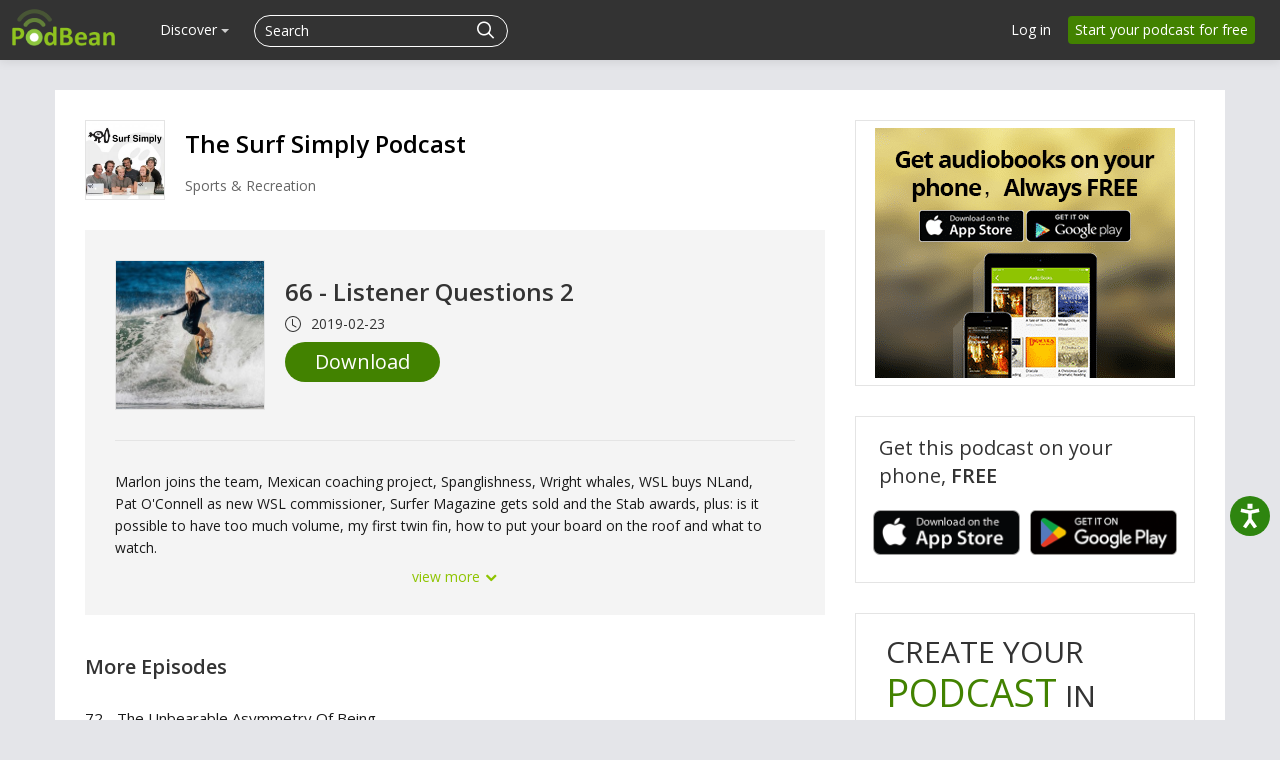

--- FILE ---
content_type: application/javascript; charset=UTF-8
request_url: https://www.podbean.com/cdn-cgi/challenge-platform/scripts/jsd/main.js
body_size: 10336
content:
window._cf_chl_opt={AKGCx8:'b'};~function(B6,OA,OF,OU,Oh,ON,OC,Om,B0,B1){B6=J,function(v,O,BS,B5,B,V){for(BS={v:279,O:259,B:444,V:416,D:276,n:443,j:257,f:240,o:299,Y:281,H:388},B5=J,B=v();!![];)try{if(V=parseInt(B5(BS.v))/1+parseInt(B5(BS.O))/2*(-parseInt(B5(BS.B))/3)+-parseInt(B5(BS.V))/4*(parseInt(B5(BS.D))/5)+-parseInt(B5(BS.n))/6+-parseInt(B5(BS.j))/7*(-parseInt(B5(BS.f))/8)+-parseInt(B5(BS.o))/9+parseInt(B5(BS.Y))/10*(parseInt(B5(BS.H))/11),O===V)break;else B.push(B.shift())}catch(D){B.push(B.shift())}}(L,512290),OA=this||self,OF=OA[B6(404)],OU=null,Oh=OI(),ON=function(Dt,DL,D5,D4,D2,D1,D0,Vy,VW,Bo,B,V,D,n){return Dt={v:486,O:291,B:524,V:483,D:264,n:411,j:384},DL={v:474,O:338,B:381,V:409,D:527,n:405,j:493,f:476,o:456,Y:409,H:511,s:282,l:520,k:323,i:477,d:361,E:415,P:309,z:301,Z:381,g:352,M:311,a:482,e:493,R:241,A:249,F:350,U:317,b:477,T:317,S:381,G:385,X:446,Q:295,K:477,I:246,h:310,x:305,N:272,C:375,m:446,c:457,W:375,y:418},D5={v:280},D4={v:476},D2={v:327},D1={v:453,O:522},D0={v:446},Vy={v:520,O:522,B:317,V:448,D:331,n:501,j:448,f:330,o:405,Y:321,H:381,s:448,l:446,k:241,i:453,d:477,E:508,P:473,z:477,Z:296,g:477,M:284,a:397,e:453,R:477,A:520,F:397,U:249,b:320,T:448,S:331,G:446,X:516,Q:446,K:374,I:477,h:473,x:446,N:253,C:308,m:477,c:381,W:495,y:290,L0:510,L1:346,L2:319,L3:425,L4:342,L5:477,L6:513,L7:477,L8:350},VW={v:412,O:294,B:519},Bo=B6,B={'gfNiP':Bo(Dt.v),'uGMmh':function(j,f){return f==j},'tIgUZ':function(j,f){return j(f)},'seyaW':function(j,f){return j<f},'hKPbl':function(j,f){return f==j},'NhXYb':function(j,f){return j|f},'dgUIQ':function(j,f){return j==f},'cQKRP':function(j,f){return j(f)},'KaOfK':function(j,f){return j>f},'kmRph':function(j,f){return f&j},'IADbX':function(j,f){return j-f},'ubPTW':function(j,f){return f!==j},'iHYUW':function(j,f){return j==f},'xFdHm':function(j,f){return f==j},'HLWzi':function(j,f){return f==j},'wttUC':function(j,f){return j-f},'thIlB':function(j,f){return f|j},'FrCUf':function(j,f){return j<<f},'LXgpE':function(j,f){return f&j},'mjkjz':function(j,f){return j-f},'Eormk':function(j,f){return j<f},'hoZOs':function(j,f){return j|f},'PjPgM':function(j,f){return j==f},'WFFGL':function(j,f){return j-f},'uUUza':function(j,f){return j(f)},'hnFzw':Bo(Dt.O),'GlftV':function(j,f){return j>f},'WBKrG':function(j,f){return f|j},'MAhla':function(j,f){return f===j},'xLjBa':function(j,f){return f!=j},'EoZYL':Bo(Dt.B),'YVJDM':function(j,f){return f==j},'nAxnJ':function(j,f){return j<f},'UaGTR':function(j,f){return j(f)},'rJMqL':function(j,f){return f*j},'GyxZc':function(j,f){return j(f)},'mfoSq':Bo(Dt.V),'ueCJW':Bo(Dt.D),'TmvqI':function(j,f){return j(f)},'SHpdD':function(j,f){return j<f},'Fxruo':function(j,f){return f*j},'dzrCh':function(j,f){return j(f)},'VqZVU':function(j,f){return j-f}},V=String[Bo(Dt.n)],D={'h':function(j,Vc,BY){if(Vc={v:515,O:317},BY=Bo,B[BY(VW.v)]===BY(VW.O))n(BY(VW.B));else return j==null?'':D.g(j,6,function(o,Bp){return Bp=BY,Bp(Vc.v)[Bp(Vc.O)](o)})},'g':function(j,o,Y,Bq,H,s,i,E,P,z,Z,M,R,A,F,U,T,S,G,X){if(Bq=Bo,B[Bq(Vy.v)](null,j))return'';for(s={},i={},E='',P=2,z=3,Z=2,M=[],R=0,A=0,F=0;F<j[Bq(Vy.O)];F+=1)if(U=j[Bq(Vy.B)](F),Object[Bq(Vy.V)][Bq(Vy.D)][Bq(Vy.n)](s,U)||(s[U]=z++,i[U]=!0),T=E+U,Object[Bq(Vy.j)][Bq(Vy.D)][Bq(Vy.n)](s,T))E=T;else for(S=Bq(Vy.f)[Bq(Vy.o)]('|'),G=0;!![];){switch(S[G++]){case'0':P--;continue;case'1':E=B[Bq(Vy.Y)](String,U);continue;case'2':P==0&&(P=Math[Bq(Vy.H)](2,Z),Z++);continue;case'3':if(Object[Bq(Vy.s)][Bq(Vy.D)][Bq(Vy.n)](i,E)){if(256>E[Bq(Vy.l)](0)){for(H=0;B[Bq(Vy.k)](H,Z);R<<=1,B[Bq(Vy.i)](A,o-1)?(A=0,M[Bq(Vy.d)](Y(R)),R=0):A++,H++);for(X=E[Bq(Vy.l)](0),H=0;8>H;R=B[Bq(Vy.E)](R<<1,1&X),B[Bq(Vy.P)](A,o-1)?(A=0,M[Bq(Vy.z)](B[Bq(Vy.Z)](Y,R)),R=0):A++,X>>=1,H++);}else{for(X=1,H=0;H<Z;R=X|R<<1,A==o-1?(A=0,M[Bq(Vy.g)](Y(R)),R=0):A++,X=0,H++);for(X=E[Bq(Vy.l)](0),H=0;B[Bq(Vy.M)](16,H);R=R<<1.89|B[Bq(Vy.a)](X,1),B[Bq(Vy.e)](A,o-1)?(A=0,M[Bq(Vy.R)](Y(R)),R=0):A++,X>>=1,H++);}P--,B[Bq(Vy.A)](0,P)&&(P=Math[Bq(Vy.H)](2,Z),Z++),delete i[E]}else for(X=s[E],H=0;H<Z;R=R<<1.34|B[Bq(Vy.F)](X,1),A==B[Bq(Vy.U)](o,1)?(A=0,M[Bq(Vy.g)](Y(R)),R=0):A++,X>>=1,H++);continue;case'4':s[T]=z++;continue}break}if(B[Bq(Vy.b)]('',E)){if(Object[Bq(Vy.T)][Bq(Vy.S)][Bq(Vy.n)](i,E)){if(256>E[Bq(Vy.G)](0)){for(H=0;H<Z;R<<=1,B[Bq(Vy.X)](A,o-1)?(A=0,M[Bq(Vy.g)](Y(R)),R=0):A++,H++);for(X=E[Bq(Vy.Q)](0),H=0;8>H;R=R<<1|X&1,B[Bq(Vy.K)](A,o-1)?(A=0,M[Bq(Vy.I)](B[Bq(Vy.Y)](Y,R)),R=0):A++,X>>=1,H++);}else{for(X=1,H=0;H<Z;R=R<<1|X,B[Bq(Vy.h)](A,o-1)?(A=0,M[Bq(Vy.g)](Y(R)),R=0):A++,X=0,H++);for(X=E[Bq(Vy.x)](0),H=0;16>H;R=R<<1|1&X,B[Bq(Vy.N)](A,B[Bq(Vy.C)](o,1))?(A=0,M[Bq(Vy.m)](Y(R)),R=0):A++,X>>=1,H++);}P--,0==P&&(P=Math[Bq(Vy.c)](2,Z),Z++),delete i[E]}else for(X=s[E],H=0;H<Z;R=B[Bq(Vy.W)](B[Bq(Vy.y)](R,1),B[Bq(Vy.L0)](X,1)),A==B[Bq(Vy.L1)](o,1)?(A=0,M[Bq(Vy.d)](Y(R)),R=0):A++,X>>=1,H++);P--,P==0&&Z++}for(X=2,H=0;B[Bq(Vy.L2)](H,Z);R=B[Bq(Vy.L3)](R<<1.37,X&1.64),B[Bq(Vy.L4)](A,o-1)?(A=0,M[Bq(Vy.L5)](B[Bq(Vy.Z)](Y,R)),R=0):A++,X>>=1,H++);for(;;)if(R<<=1,A==B[Bq(Vy.L6)](o,1)){M[Bq(Vy.L7)](Y(R));break}else A++;return M[Bq(Vy.L8)]('')},'j':function(j,BH){return BH=Bo,j==null?'':B[BH(D1.v)]('',j)?null:D.i(j[BH(D1.O)],32768,function(f,Bs){return Bs=BH,j[Bs(D0.v)](f)})},'i':function(j,o,Y,Bd,H,s,i,E,P,z,Z,M,R,A,F,U,T,Q,S,G,X,I){if(Bd=Bo,H={'IIvNg':function(K,I,Bl){return Bl=J,B[Bl(D2.v)](K,I)},'yioIF':function(K,I){return K<I},'nqoSW':function(K,I,Bk){return Bk=J,B[Bk(D4.v)](K,I)},'fzaLT':function(K,I,Bi){return Bi=J,B[Bi(D5.v)](K,I)},'fGBHy':function(K,I){return K-I},'WsyKW':function(K,I){return K<<I},'GZHTP':function(K,I){return I==K},'vLzQD':function(K,I){return I&K}},B[Bd(DL.v)](Bd(DL.O),Bd(DL.O))){for(s=[],i=4,E=4,P=3,z=[],R=Y(0),A=o,F=1,Z=0;3>Z;s[Z]=Z,Z+=1);for(U=0,T=Math[Bd(DL.B)](2,2),M=1;B[Bd(DL.V)](M,T);)for(S=B[Bd(DL.D)][Bd(DL.n)]('|'),G=0;!![];){switch(S[G++]){case'0':M<<=1;continue;case'1':A>>=1;continue;case'2':B[Bd(DL.j)](0,A)&&(A=o,R=B[Bd(DL.f)](Y,F++));continue;case'3':X=A&R;continue;case'4':U|=(B[Bd(DL.o)](0,X)?1:0)*M;continue}break}switch(U){case 0:for(U=0,T=Math[Bd(DL.B)](2,8),M=1;B[Bd(DL.Y)](M,T);X=A&R,A>>=1,A==0&&(A=o,R=B[Bd(DL.H)](Y,F++)),U|=B[Bd(DL.s)](0<X?1:0,M),M<<=1);Q=V(U);break;case 1:for(U=0,T=Math[Bd(DL.B)](2,16),M=1;B[Bd(DL.V)](M,T);X=R&A,A>>=1,B[Bd(DL.l)](0,A)&&(A=o,R=B[Bd(DL.k)](Y,F++)),U|=(B[Bd(DL.o)](0,X)?1:0)*M,M<<=1);Q=V(U);break;case 2:return''}for(Z=s[3]=Q,z[Bd(DL.i)](Q);;)if(B[Bd(DL.d)]!==B[Bd(DL.E)]){if(F>j)return'';for(U=0,T=Math[Bd(DL.B)](2,P),M=1;B[Bd(DL.Y)](M,T);X=A&R,A>>=1,0==A&&(A=o,R=B[Bd(DL.P)](Y,F++)),U|=(B[Bd(DL.z)](0,X)?1:0)*M,M<<=1);switch(Q=U){case 0:for(U=0,T=Math[Bd(DL.Z)](2,8),M=1;T!=M;X=A&R,A>>=1,0==A&&(A=o,R=Y(F++)),U|=B[Bd(DL.g)](0<X?1:0,M),M<<=1);s[E++]=B[Bd(DL.M)](V,U),Q=B[Bd(DL.a)](E,1),i--;break;case 1:for(U=0,T=Math[Bd(DL.Z)](2,16),M=1;T!=M;X=R&A,A>>=1,B[Bd(DL.e)](0,A)&&(A=o,R=Y(F++)),U|=(B[Bd(DL.R)](0,X)?1:0)*M,M<<=1);s[E++]=V(U),Q=B[Bd(DL.A)](E,1),i--;break;case 2:return z[Bd(DL.F)]('')}if(0==i&&(i=Math[Bd(DL.B)](2,P),P++),s[Q])Q=s[Q];else if(Q===E)Q=Z+Z[Bd(DL.U)](0);else return null;z[Bd(DL.b)](Q),s[E++]=Z+Q[Bd(DL.T)](0),i--,Z=Q,i==0&&(i=Math[Bd(DL.S)](2,P),P++)}else{if(H[Bd(DL.G)](256,Lr[Bd(DL.X)](0))){for(to=0;H[Bd(DL.Q)](tY,tp);tH<<=1,tl-1==ts?(tk=0,ti[Bd(DL.K)](H[Bd(DL.I)](td,tw)),tE=0):tP++,tq++);for(I=tz[Bd(DL.X)](0),tZ=0;8>tg;ta=H[Bd(DL.h)](te<<1.46,1.06&I),tR==H[Bd(DL.x)](tA,1)?(tF=0,tU[Bd(DL.K)](tb(tT)),tS=0):tu++,I>>=1,tM++);}else{for(I=1,tG=0;tX<tQ;tI=H[Bd(DL.N)](th,1)|I,H[Bd(DL.C)](tx,tN-1)?(tC=0,tm[Bd(DL.b)](tc(tW)),ty=0):J0++,I=0,tK++);for(I=J1[Bd(DL.m)](0),J2=0;16>J3;J5=J6<<1|H[Bd(DL.c)](I,1),J8-1==J7?(J9=0,JL[Bd(DL.b)](Jt(JJ)),Jv=0):JO++,I>>=1,J4++);}tO--,H[Bd(DL.W)](0,tB)&&(tV=tD[Bd(DL.B)](2,tn),tj++),delete tr[tf]}}else B[Bd(DL.f)](n,B[Bd(DL.y)])}},n={},n[Bo(Dt.j)]=D.h,n}(),OC={},OC[B6(325)]='o',OC[B6(243)]='s',OC[B6(460)]='u',OC[B6(261)]='z',OC[B6(406)]='n',OC[B6(355)]='I',OC[B6(366)]='b',Om=OC,OA[B6(297)]=function(O,B,V,D,DA,DR,De,Bz,j,Y,H,s,i,E,P){if(DA={v:371,O:521,B:251,V:417,D:354,n:235,j:231,f:462,o:410,Y:231,H:462,s:267,l:365,k:329,i:522,d:332,E:403,P:306,z:340,Z:395,g:357,M:481,a:514,e:446,R:477,A:446,F:455,U:344,b:441,T:477,S:273,G:477,X:277,Q:363,K:401,I:234,h:447,x:477,N:381},DR={v:269,O:522,B:442},De={v:421,O:485,B:448,V:331,D:501,n:477,j:477,f:283,o:446,Y:266,H:372,s:465},Bz=B6,j={'zypoW':function(z,Z){return z(Z)},'PZNYT':Bz(DA.v),'noqSK':function(z,Z){return Z|z},'AhexN':function(z,Z){return Z==z},'grFuS':function(z,Z){return z-Z},'knDFd':function(z,Z){return z<<Z},'yKnoQ':function(z,Z){return z>Z},'EmVZk':function(z,Z){return z<<Z},'YRTDw':function(z,Z){return z&Z},'FLRxz':function(z,Z){return Z==z},'cDxXU':function(z,Z){return z-Z},'sMSlc':function(z,Z){return z<Z},'ynKbH':Bz(DA.O),'sSdTf':function(z,Z,g,M){return z(Z,g,M)},'LjZDK':Bz(DA.B),'LVEll':function(z,Z,g){return z(Z,g)},'MxrWc':function(z,Z,g){return z(Z,g)},'YpXwW':function(z,Z){return z+Z}},B===null||B===void 0)return D;for(Y=Oy(B),O[Bz(DA.V)][Bz(DA.D)]&&(Y=Y[Bz(DA.n)](O[Bz(DA.V)][Bz(DA.D)](B))),Y=O[Bz(DA.j)][Bz(DA.f)]&&O[Bz(DA.o)]?O[Bz(DA.Y)][Bz(DA.H)](new O[(Bz(DA.o))](Y)):function(z,BM,Z){for(BM=Bz,z[BM(DR.v)](),Z=0;Z<z[BM(DR.O)];z[Z]===z[Z+1]?z[BM(DR.B)](Z+1,1):Z+=1);return z}(Y),H='nAsAaAb'.split('A'),H=H[Bz(DA.s)][Bz(DA.l)](H),s=0;j[Bz(DA.k)](s,Y[Bz(DA.i)]);s++)if(Bz(DA.O)===j[Bz(DA.d)])(i=Y[s],E=j[Bz(DA.E)](OW,O,B,i),j[Bz(DA.P)](H,E))?(P='s'===E&&!O[Bz(DA.z)](B[i]),j[Bz(DA.Z)]===V+i?j[Bz(DA.g)](o,V+i,E):P||o(V+i,B[i])):j[Bz(DA.M)](o,j[Bz(DA.a)](V,i),E);else{if(256>Lk[Bz(DA.e)](0)){for(te=0;tR<tA;tU<<=1,tb==tT-1?(tS=0,tu[Bz(DA.R)](tG(tX)),tQ=0):tK++,tF++);for(tI=th[Bz(DA.A)](0),tx=0;8>tN;tm=j[Bz(DA.F)](tc<<1.28,1&tW),j[Bz(DA.U)](ty,j[Bz(DA.b)](J0,1))?(J1=0,J2[Bz(DA.T)](j[Bz(DA.P)](J3,J4)),J5=0):J6++,J7>>=1,tC++);}else{for(J8=1,J9=0;JL<Jt;Jv=j[Bz(DA.S)](JO,1)|JB,JD-1==JV?(Jn=0,Jj[Bz(DA.G)](Jr(Jf)),Jo=0):JY++,Jp=0,JJ++);for(Jq=JH[Bz(DA.A)](0),Js=0;j[Bz(DA.X)](16,Jl);Ji=j[Bz(DA.Q)](Jd,1)|j[Bz(DA.K)](Jw,1),j[Bz(DA.I)](JE,j[Bz(DA.h)](JP,1))?(Jz=0,JZ[Bz(DA.x)](Jg(JM)),Ja=0):Je++,JR>>=1,Jk++);}tw--,0==tE&&(tP=tz[Bz(DA.N)](2,tZ),tg++),delete tM[ta]}return D;function o(z,Z,DZ,Bg,M){if(DZ={v:306},Bg=Bz,M={'dFoAG':function(R,A,BZ){return BZ=J,j[BZ(DZ.v)](R,A)},'vBuAd':function(R,A){return R>A},'bVioJ':function(R,A){return A|R},'CMXCq':function(R,A){return R-A}},Bg(De.v)!==j[Bg(De.O)])Object[Bg(De.B)][Bg(De.V)][Bg(De.D)](D,Z)||(D[Z]=[]),D[Z][Bg(De.n)](z);else{for(S=0;G<X;K<<=1,z-1==I?(x=0,N[Bg(De.j)](M[Bg(De.f)](C,E)),V=0):W++,Q++);for(y=L0[Bg(De.o)](0),L1=0;M[Bg(De.Y)](8,L2);L4=M[Bg(De.H)](L5<<1.45,1.3&L6),L7==M[Bg(De.s)](L8,1)?(L9=0,LL[Bg(De.n)](Lt(LJ)),Lv=0):LO++,LB>>=1,L3++);}}},B0=B6(312)[B6(405)](';'),B1=B0[B6(267)][B6(365)](B0),OA[B6(499)]=function(v,O,DG,Ba,B,V,D,n,j){for(DG={v:391,O:353,B:522,V:278,D:260,n:458,j:452,f:477,o:428,Y:509},Ba=B6,B={'ghmrg':function(o,Y){return o<Y},'rLNnu':function(o,Y){return o<Y},'VgKed':function(o,Y){return Y===o},'dYIvl':function(o,Y){return o(Y)},'sDptY':function(o,Y){return o+Y}},V=Object[Ba(DG.v)](O),D=0;B[Ba(DG.O)](D,V[Ba(DG.B)]);D++)if(n=V[D],n==='f'&&(n='N'),v[n]){for(j=0;B[Ba(DG.V)](j,O[V[D]][Ba(DG.B)]);B[Ba(DG.D)](-1,v[n][Ba(DG.n)](O[V[D]][j]))&&(B[Ba(DG.j)](B1,O[V[D]][j])||v[n][Ba(DG.f)](B[Ba(DG.o)]('o.',O[V[D]][j]))),j++);}else v[n]=O[V[D]][Ba(DG.Y)](function(o){return'o.'+o})},B3();function OK(v,O,VV,VB,VO,Vv,BV,B,V,D,n){VV={v:244,O:399,B:528,V:255,D:400,n:377,j:396,f:387,o:424,Y:433,H:507,s:376,l:436,k:464,i:274,d:430,E:519,P:263,z:488,Z:245,g:313,M:463,a:463,e:341,R:334,A:356,F:384,U:237},VB={v:407,O:461},VO={v:362,O:407,B:291,V:376,D:431},Vv={v:519},BV=B6,B={'vhwzG':function(j,f){return j(f)},'xRtYP':function(j,f){return j+f},'UJMef':BV(VV.v),'ANotL':BV(VV.O),'NMTjB':function(j,f){return j+f},'faGtE':BV(VV.B),'zMYlO':BV(VV.V),'MXPLy':function(j){return j()},'kiTTo':function(j){return j()}},V=OA[BV(VV.D)],console[BV(VV.n)](OA[BV(VV.j)]),D=new OA[(BV(VV.f))](),D[BV(VV.o)](B[BV(VV.Y)],B[BV(VV.H)](B[BV(VV.s)](B[BV(VV.l)],OA[BV(VV.j)][BV(VV.k)])+B[BV(VV.i)],V.r)),V[BV(VV.d)]&&(D[BV(VV.E)]=5e3,D[BV(VV.P)]=function(BD){BD=BV,O(BD(Vv.v))}),D[BV(VV.z)]=function(Bn){Bn=BV,D[Bn(VO.v)]>=200&&D[Bn(VO.v)]<300?B[Bn(VO.O)](O,Bn(VO.B)):O(B[Bn(VO.V)](B[Bn(VO.D)],D[Bn(VO.v)]))},D[BV(VV.Z)]=function(Bj){Bj=BV,B[Bj(VB.v)](O,Bj(VB.O))},n={'t':B[BV(VV.g)](OX),'lhr':OF[BV(VV.M)]&&OF[BV(VV.a)][BV(VV.e)]?OF[BV(VV.M)][BV(VV.e)]:'','api':V[BV(VV.d)]?!![]:![],'c':B[BV(VV.R)](OS),'payload':v},D[BV(VV.A)](ON[BV(VV.F)](JSON[BV(VV.U)](n)))}function B4(V,D,nH,BT,n,j,f,o){if(nH={v:242,O:500,B:291,V:270,D:383,n:430,j:242,f:291,o:336,Y:390,H:505,s:468,l:491,k:270,i:390,d:505,E:504,P:439,z:491},BT=B6,n={},n[BT(nH.v)]=function(Y,H){return H===Y},n[BT(nH.O)]=BT(nH.B),n[BT(nH.V)]=BT(nH.D),j=n,!V[BT(nH.n)])return;j[BT(nH.j)](D,BT(nH.f))?(f={},f[BT(nH.o)]=BT(nH.D),f[BT(nH.Y)]=V.r,f[BT(nH.H)]=j[BT(nH.O)],OA[BT(nH.s)][BT(nH.l)](f,'*')):(o={},o[BT(nH.o)]=j[BT(nH.k)],o[BT(nH.i)]=V.r,o[BT(nH.d)]=BT(nH.E),o[BT(nH.P)]=D,OA[BT(nH.s)][BT(nH.z)](o,'*'))}function OG(v,V4,Bv){return V4={v:232},Bv=B6,Math[Bv(V4.v)]()<v}function OT(BC,B9,O,B,V,D){if(BC={v:506,O:479,B:393,V:525,D:422,n:437,j:406,f:364,o:287,Y:490,H:400,s:271,l:479,k:437,i:287,d:315},B9=B6,O={},O[B9(BC.v)]=function(n,j){return j===n},O[B9(BC.O)]=B9(BC.B),O[B9(BC.V)]=B9(BC.D),O[B9(BC.n)]=B9(BC.j),O[B9(BC.f)]=function(n,j){return n===j},O[B9(BC.o)]=B9(BC.Y),B=O,V=OA[B9(BC.H)],!V){if(B9(BC.s)===B[B9(BC.V)])B[B9(BC.v)](typeof D,B[B9(BC.l)])&&o(Y),f();else return null}return D=V.i,typeof D!==B[B9(BC.k)]||D<30?B[B9(BC.f)](B9(BC.Y),B[B9(BC.i)])?null:(O[B9(BC.d)](function(){}),'p'):D}function OW(B,V,D,Dj,BE,n,j,o,Y){j=(Dj={v:432,O:469,B:244,V:435,D:459,n:325,j:248,f:289,o:503,Y:286,H:459,s:289,l:248,k:432,i:469,d:362,E:393,P:315,z:315,Z:231,g:324,M:503,a:286},BE=B6,n={},n[BE(Dj.v)]=function(H,s){return H+s},n[BE(Dj.O)]=BE(Dj.B),n[BE(Dj.V)]=function(H,s){return s==H},n[BE(Dj.D)]=BE(Dj.n),n[BE(Dj.j)]=BE(Dj.f),n[BE(Dj.o)]=function(H,s){return H===s},n[BE(Dj.Y)]=function(H,s){return s===H},n);try{o=V[D]}catch(H){return'i'}if(null==o)return o===void 0?'u':'x';if(j[BE(Dj.V)](j[BE(Dj.H)],typeof o))try{if(BE(Dj.s)!==j[BE(Dj.l)])B(j[BE(Dj.k)](j[BE(Dj.i)],V[BE(Dj.d)]));else if(BE(Dj.E)==typeof o[BE(Dj.P)])return o[BE(Dj.z)](function(){}),'p'}catch(l){}return B[BE(Dj.Z)][BE(Dj.g)](o)?'a':j[BE(Dj.M)](o,B[BE(Dj.Z)])?'D':o===!0?'T':j[BE(Dj.a)](!1,o)?'F':(Y=typeof o,BE(Dj.E)==Y?Oc(B,o)?'N':'f':Om[Y]||'?')}function B3(np,nY,nf,nr,nj,BR,v,O,B,V,D){if(np={v:258,O:398,B:400,V:292,D:475,n:288,j:445,f:526,o:275,Y:477,H:414,s:446,l:497,k:478,i:247,d:477,E:268,P:389,z:347,Z:370,g:370,M:378,a:326},nY={v:292,O:389,B:347,V:252,D:318,n:318,j:326},nf={v:292,O:230},nr={v:300},nj={v:316},BR=B6,v={'ZrfSw':function(n,j){return j|n},'QMIpG':function(n,j){return j==n},'iXxuU':function(n,j){return n(j)},'htmXU':function(n,j){return n>j},'QlLMS':function(n,j){return n|j},'mhYNu':function(n,j){return n-j},'jfFUo':function(n,j,f){return n(j,f)},'MufXW':function(n){return n()},'GolCy':function(n,j){return n(j)},'ShQWb':function(n,j){return n===j},'xDrNN':function(n,j){return n===j},'dvfwJ':BR(np.v),'FFjJy':function(n,j){return n!==j},'OIZnc':BR(np.O)},O=OA[BR(np.B)],!O)return;if(!v[BR(np.V)](OQ)){if(v[BR(np.D)](v[BR(np.n)],BR(np.j))){for(K=1,I=0;h<x;C=v[BR(np.f)](m<<1.78,c),v[BR(np.o)](W,y-1)?(L0=0,L1[BR(np.Y)](v[BR(np.H)](L2,L3)),L4=0):L5++,L6=0,N++);for(L7=L8[BR(np.s)](0),L9=0;v[BR(np.l)](16,LL);LJ=v[BR(np.k)](Lv<<1,LO&1.18),LB==v[BR(np.i)](LV,1)?(LD=0,Ln[BR(np.d)](Lj(Lr)),Lf=0):Lo++,LY>>=1,Lt++);}else return}(B=![],V=function(BF,j){if(BF=BR,j={'ZLAHr':function(f,o,Y,BA){return BA=J,v[BA(nj.v)](f,o,Y)}},!B){if(B=!![],!v[BF(nf.v)](OQ))return;v[BF(nf.O)](Ob,function(f,BU){BU=BF,j[BU(nr.v)](B4,O,f)})}},v[BR(np.E)](OF[BR(np.P)],BR(np.z)))?V():OA[BR(np.Z)]?OF[BR(np.g)](v[BR(np.M)],V):(D=OF[BR(np.a)]||function(){},OF[BR(np.a)]=function(Bb){Bb=BR,v[Bb(nY.v)](D),OF[Bb(nY.O)]!==Bb(nY.B)&&(v[Bb(nY.V)](Bb(nY.D),Bb(nY.n))?(OF[Bb(nY.j)]=D,V()):B(V))})}function Ou(V3,V2,Bt,v,O){if(V3={v:322,O:438,B:449,V:487},V2={v:427,O:333,B:400,V:492,D:450},Bt=B6,v={'CgrsE':Bt(V3.v),'fBDjY':function(B){return B()},'IakFA':function(B){return B()},'HMtBn':function(B,V){return B===V},'lzBfT':function(B,V,D){return B(V,D)}},O=v[Bt(V3.O)](OT),v[Bt(V3.B)](O,null))return;OU=(OU&&clearTimeout(OU),v[Bt(V3.V)](setTimeout,function(BJ,V){if(BJ=Bt,v[BJ(V2.v)]===BJ(V2.O))return V=V[BJ(V2.B)],D[BJ(V2.V)](+n(V.t));else v[BJ(V2.D)](Ob)},O*1e3))}function Oc(O,B,Dv,Bw,V,D){return Dv={v:386,O:345,B:530,V:285,D:448,n:420,j:501,f:458},Bw=B6,V={},V[Bw(Dv.v)]=function(n,j){return n instanceof j},V[Bw(Dv.O)]=Bw(Dv.B),D=V,D[Bw(Dv.v)](B,O[Bw(Dv.V)])&&0<O[Bw(Dv.V)][Bw(Dv.D)][Bw(Dv.n)][Bw(Dv.j)](B)[Bw(Dv.f)](D[Bw(Dv.O)])}function OS(Bc,BL,v){return Bc={v:402},BL=B6,v={'OCrcO':function(O){return O()}},v[BL(Bc.v)](OT)!==null}function OI(VD,Br){return VD={v:467,O:467},Br=B6,crypto&&crypto[Br(VD.v)]?crypto[Br(VD.O)]():''}function OX(V6,BO,v,O){return V6={v:400,O:492,B:256},BO=B6,v={'TRbSv':function(B,V){return B(V)}},O=OA[BO(V6.v)],Math[BO(V6.O)](+v[BO(V6.B)](atob,O.t))}function B2(n6,Be,B,V,D,n,j,f,o,Y){B=(n6={v:262,O:379,B:254,V:405,D:339,n:440,j:359,f:233,o:250,Y:358,H:298,s:328,l:498,k:328,i:451,d:496,E:380,P:339,z:293,Z:434,g:518,M:448,a:331,e:501,R:446,A:351,F:477,U:307,b:314,T:512,S:429,G:351,X:523,Q:304,K:239,I:335,h:369,x:307,N:446,C:360,m:426,c:472,W:381,y:489,L0:517,L1:413,L2:484},Be=B6,{'QJMGl':function(H,s){return H==s},'ipifw':function(H,s){return H(s)},'BCEKE':function(H,s){return H>s},'vLwnY':function(H,s){return H<<s},'NPNzp':function(H,s){return H&s},'HhLJk':function(H,s){return H-s},'dDCgh':function(H,s){return H(s)},'YriGE':function(H,s){return H<s},'BAIZQ':function(H,s){return H|s},'JEDyJ':function(H,s){return H<<s},'aiPHC':function(H,s){return H>s},'RRAWm':function(H,s){return H|s},'Xzsdn':function(H,s){return s==H},'oMhQU':function(H,s){return H<s},'SDrgf':function(H,s){return s&H},'eecYI':function(H,s){return H(s)},'fwWAj':function(H,s){return H==s},'ymeVR':function(H,s,l,k,i){return H(s,l,k,i)},'mlRTC':Be(n6.v),'qUDWL':Be(n6.O)});try{for(V=Be(n6.B)[Be(n6.V)]('|'),D=0;!![];){switch(V[D++]){case'0':return n={},n.r=o,n.e=null,n;case'1':OF[Be(n6.D)][Be(n6.n)](f);continue;case'2':j=f[Be(n6.j)];continue;case'3':f=OF[Be(n6.f)](Be(n6.o));continue;case'4':o=pRIb1(j,j[Be(n6.Y)]||j[Be(n6.H)],'n.',o);continue;case'5':o=B[Be(n6.s)](pRIb1,j,f[B[Be(n6.l)]],'d.',o);continue;case'6':o={};continue;case'7':o=B[Be(n6.k)](pRIb1,j,j,'',o);continue;case'8':f[Be(n6.i)]='-1';continue;case'9':f[Be(n6.d)]=B[Be(n6.E)];continue;case'10':OF[Be(n6.P)][Be(n6.z)](f);continue}break}}catch(H){if(Be(n6.Z)!==Be(n6.g))return Y={},Y.r={},Y.e=H,Y;else{if(Lh[Be(n6.M)][Be(n6.a)][Be(n6.e)](Lx,LN)){if(256>Jl[Be(n6.R)](0)){for(va=0;ve<vR;vF<<=1,B[Be(n6.A)](vU,vb-1)?(vT=0,vS[Be(n6.F)](B[Be(n6.U)](vu,vG)),vX=0):vQ++,vA++);for(vK=vI[Be(n6.R)](0),vh=0;B[Be(n6.b)](8,vx);vC=B[Be(n6.T)](vm,1)|B[Be(n6.S)](vc,1),B[Be(n6.G)](vW,B[Be(n6.X)](vy,1))?(O0=0,O1[Be(n6.F)](B[Be(n6.Q)](O2,O3)),O4=0):O5++,O6>>=1,vN++);}else{for(O7=1,O8=0;B[Be(n6.K)](O9,OL);OJ=B[Be(n6.I)](B[Be(n6.h)](Ov,1),OO),OB==OV-1?(OD=0,On[Be(n6.F)](B[Be(n6.x)](Oj,Or)),Of=0):Oo++,OY=0,Ot++);for(Op=Oq[Be(n6.N)](0),OH=0;B[Be(n6.C)](16,Os);Ok=B[Be(n6.m)](Oi<<1,1.33&Od),B[Be(n6.c)](Ow,B[Be(n6.X)](OE,1))?(OP=0,Oz[Be(n6.F)](B[Be(n6.x)](OZ,Og)),OM=0):Oa++,Oe>>=1,Ol++);}vd--,vw==0&&(vE=vP[Be(n6.W)](2,vz),vZ++),delete vg[vM]}else for(J6=J7[J8],J9=0;B[Be(n6.y)](JL,Jt);Jv=B[Be(n6.I)](JO<<1,B[Be(n6.L0)](JB,1)),JV==JD-1?(Jn=0,Jj[Be(n6.F)](B[Be(n6.L1)](Jr,Jf)),Jo=0):JY++,Jp>>=1,JJ++);Jq--,B[Be(n6.L2)](0,JH)&&Js++}}}function L(ns){return ns='ANotL,nUtbU,QrUuG,faGtE,gxlqb,IakFA,detail,removeChild,grFuS,splice,1894536RDluwG,339QoEnBi,TpUoH,charCodeAt,cDxXU,prototype,HMtBn,fBDjY,tabIndex,dYIvl,hKPbl,JBxy9,noqSK,nAxnJ,vLzQD,indexOf,ZmVaI,undefined,xhr-error,from,location,AKGCx8,CMXCq,TYlZ6,randomUUID,parent,mNGaT,aUjz8,oFrtg,Xzsdn,dgUIQ,MAhla,xDrNN,uUUza,push,QlLMS,Jnqcr,/b/ov1/0.5835979148281372:1770031601:TO-ZpI58mVyg1qcul71oIxwflHe-IsX6D_4FBwCb_OU/,MxrWc,VqZVU,IAqdd,fwWAj,PZNYT,GGfJb,lzBfT,onload,oMhQU,Gcprm,postMessage,floor,YVJDM,/invisible/jsd,thIlB,style,htmXU,mlRTC,rxvNi8,pPDYp,call,rneET,iGSxm,error,event,lAxhN,NMTjB,NhXYb,map,LXgpE,UaGTR,vLwnY,WFFGL,YpXwW,WJkTlVSmPI1O-rvst4Hq6n59c8ix0XfFpwyzLGC7MKh+goZeQ2bRDBEYuUA3dN$ja,iHYUW,SDrgf,HkJMX,timeout,uGMmh,qaScA,length,HhLJk,3|1|2|4|0,HZbzE,ZrfSw,EoZYL,/cdn-cgi/challenge-platform/h/,now,[native code],GolCy,Array,random,createElement,FLRxz,concat,cuEYx,stringify,gZaGn,YriGE,556568IrbovR,seyaW,QbWfu,string,http-code:,onerror,nqoSW,mhYNu,ZCMxO,IADbX,iframe,d.cookie,ShQWb,HLWzi,3|9|8|10|2|6|7|4|5|1|0,/jsd/oneshot/d251aa49a8a3/0.5835979148281372:1770031601:TO-ZpI58mVyg1qcul71oIxwflHe-IsX6D_4FBwCb_OU/,TRbSv,35rzbZVj,kJtyh,12674jyuySB,VgKed,symbol,contentDocument,ontimeout,JIDkb,ichUM,vBuAd,includes,FFjJy,sort,kUPYr,BvMOF,WsyKW,knDFd,zMYlO,QMIpG,10bgfaEU,yKnoQ,rLNnu,924073FujPzh,WBKrG,15272410leaDXL,rJMqL,dFoAG,KaOfK,Function,HElXi,FvlcK,dvfwJ,dFeQc,FrCUf,success,MufXW,appendChild,nJdie,yioIF,cQKRP,pRIb1,navigator,7583886PAdHPa,ZLAHr,SHpdD,errorInfoObject,ruVRc,dDCgh,fGBHy,zypoW,ipifw,wttUC,TmvqI,fzaLT,dzrCh,_cf_chl_opt;JJgc4;PJAn2;kJOnV9;IWJi4;OHeaY1;DqMg0;FKmRv9;LpvFx1;cAdz2;PqBHf2;nFZCC5;ddwW5;pRIb1;rxvNi8;RrrrA2;erHi9,MXPLy,BCEKE,catch,jfFUo,charAt,TmSXX,Eormk,ubPTW,tIgUZ,nlJaK,GyxZc,isArray,object,onreadystatechange,GlftV,ymeVR,sMSlc,3|0|2|4|1,hasOwnProperty,ynKbH,lhuCs,kiTTo,BAIZQ,source,CnwA5,aNwPU,body,isNaN,href,PjPgM,LRmiB4,AhexN,OLGEW,mjkjz,loading,chctx,pkLOA2,join,QJMGl,Fxruo,ghmrg,getOwnPropertyNames,bigint,send,LVEll,clientInformation,contentWindow,aiPHC,mfoSq,status,EmVZk,GrcOc,bind,boolean,WFGhu,SSTpq3,JEDyJ,addEventListener,emMro,bVioJ,cTHdl,xFdHm,GZHTP,xRtYP,log,OIZnc,display: none,qUDWL,pow,AdeF3,cloudflare-invisible,ErMDY,IIvNg,YdiJj,XMLHttpRequest,11DmRdLm,readyState,sid,keys,getPrototypeOf,function,huWuE,LjZDK,_cf_chl_opt,kmRph,DOMContentLoaded,POST,__CF$cv$params,YRTDw,OCrcO,sSdTf,document,split,number,vhwzG,error on cf_chl_props,xLjBa,Set,fromCharCode,gfNiP,eecYI,iXxuU,ueCJW,824776uiVpWY,Object,hnFzw,jsd,toString,hGfhR,Hnuxd,ZSgxn,open,hoZOs,RRAWm,CgrsE,sDptY,NPNzp,api,UJMef,EjMAk'.split(','),L=function(){return ns},L()}function Ox(D,n,Vr,Bf,j,f,o,Y,H,s,l,k,i,d){if(Vr={v:471,O:236,B:528,V:394,D:399,n:373,j:419,f:382,o:466,Y:400,H:471,s:236,l:396,k:464,i:480,d:494,E:387,P:424,z:394,Z:519,g:263,M:337,a:396,e:337,R:368,A:396,F:368,U:343,b:349,T:396,S:470,G:454,X:302,Q:348,K:336,I:373,h:356,x:384},Bf=B6,j={},j[Bf(Vr.v)]=function(E,P){return E+P},j[Bf(Vr.O)]=Bf(Vr.B),j[Bf(Vr.V)]=Bf(Vr.D),j[Bf(Vr.n)]=Bf(Vr.j),f=j,!OG(0))return![];Y=(o={},o[Bf(Vr.f)]=D,o[Bf(Vr.o)]=n,o);try{H=OA[Bf(Vr.Y)],s=f[Bf(Vr.H)](f[Bf(Vr.s)]+OA[Bf(Vr.l)][Bf(Vr.k)]+Bf(Vr.i)+H.r,Bf(Vr.d)),l=new OA[(Bf(Vr.E))](),l[Bf(Vr.P)](f[Bf(Vr.z)],s),l[Bf(Vr.Z)]=2500,l[Bf(Vr.g)]=function(){},k={},k[Bf(Vr.M)]=OA[Bf(Vr.a)][Bf(Vr.e)],k[Bf(Vr.R)]=OA[Bf(Vr.A)][Bf(Vr.F)],k[Bf(Vr.U)]=OA[Bf(Vr.l)][Bf(Vr.U)],k[Bf(Vr.b)]=OA[Bf(Vr.T)][Bf(Vr.S)],k[Bf(Vr.G)]=Oh,i=k,d={},d[Bf(Vr.X)]=Y,d[Bf(Vr.Q)]=i,d[Bf(Vr.K)]=f[Bf(Vr.I)],l[Bf(Vr.h)](ON[Bf(Vr.x)](d))}catch(E){}}function J(t,v,O,B){return t=t-230,O=L(),B=O[t],B}function Ob(v,BI,BK,B7,O,B){BI={v:367,O:265,B:238,V:408},BK={v:367,O:423,B:326,V:502,D:393,n:303},B7=B6,O={'ZSgxn':B7(BI.v),'rneET':function(V,D){return V===D},'ruVRc':function(V){return V()},'ichUM':function(V,D,n){return V(D,n)},'gZaGn':function(V,D,n){return V(D,n)}},B=B2(),O[B7(BI.O)](OK,B.r,function(V,B8){B8=B7,B8(BK.v)!==O[B8(BK.O)]?(V[B8(BK.B)]=D,n()):(O[B8(BK.V)](typeof v,B8(BK.D))&&v(V),O[B8(BK.n)](Ou))}),B.e&&O[B7(BI.B)](Ox,B7(BI.V),B.e)}function OQ(V7,BB,v,O,B){return V7={v:492,O:529},BB=B6,v=3600,O=OX(),B=Math[BB(V7.v)](Date[BB(V7.O)]()/1e3),B-O>v?![]:!![]}function Oy(v,Dr,BP,O){for(Dr={v:235,O:391,B:392},BP=B6,O=[];v!==null;O=O[BP(Dr.v)](Object[BP(Dr.O)](v)),v=Object[BP(Dr.B)](v));return O}}()